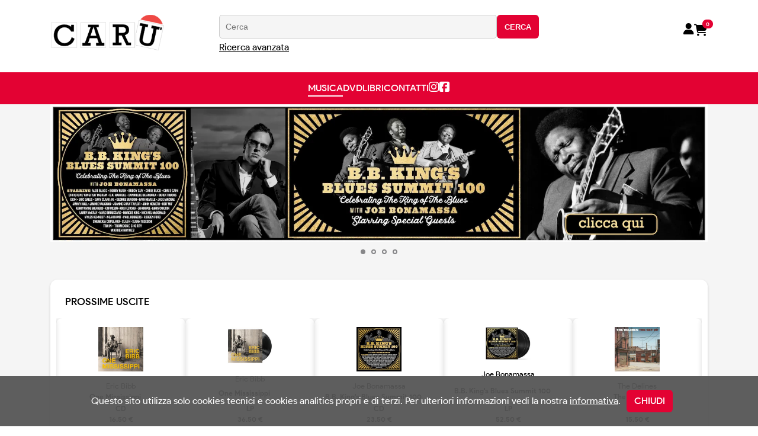

--- FILE ---
content_type: text/html; charset=UTF-8
request_url: http://www.carudischi.com/author?ida=102387&pfx=cd&artist=Lenny_Kravitz
body_size: 8120
content:
<!DOCTYPE html>
<html lang="it">

<head>
	<meta http-equiv="Content-Type" content="text/html; charset=utf-8">
	<meta name="google-site-verification" content="4ZMdP7rLkWozLzNs1s-D24QaDB_4Vzhi_e86S0ZbaQU" />
	<link rel="icon" type="image/png" href="/favicon-96x96.png" sizes="96x96" />
	<link rel="icon" type="image/svg+xml" href="/favicon.svg" />
	<link rel="shortcut icon" href="/favicon.ico" />
	<link rel="apple-touch-icon" sizes="180x180" href="/apple-touch-icon.png" />
	<meta name="apple-mobile-web-app-title" content="Carù" />
	<link rel="manifest" href="/site.webmanifest" crossorigin="use-credentials" />
    <link rel='canonical' href='https://www.carudischi.com/autore/lenny-kravitz-102387'>
	<title> Carù | 
	Lenny Kravitz - CD e LP su Carù Dischi	</title>
	
<meta name="description" content="Scopri tutti i CD LP e Libri di Lenny Kravitz disponibili su Carù Dischi Gallarate. 5 titoli disponibili.">
<meta name="robots" content="index,follow">

<meta property="og:type" content="profile">
<meta property="og:title" content="Lenny Kravitz - CD e LP su Carù Dischi">
<meta property="og:description" content="Scopri tutti i CD LP e Libri di Lenny Kravitz disponibili su Carù Dischi Gallarate. 5 titoli disponibili.">
<meta property="og:url" content="https://www.carudischi.com/autore/lenny-kravitz-102387">
<meta property="og:site_name" content="Carù Dischi">
<meta property="og:locale" content="it_IT">

<meta name="twitter:card" content="summary">
<meta name="twitter:title" content="Lenny Kravitz - CD e LP su Carù Dischi">
<meta name="twitter:description" content="Scopri tutti i CD LP e Libri di Lenny Kravitz disponibili su Carù Dischi Gallarate. 5 titoli disponibili.">
<meta name="twitter:site" content="@carulibridischi">
	
<script type="application/ld+json">
{
  "@context": "https://schema.org/",
  "@type": "ProfilePage",
  "name": "Lenny Kravitz - CD e LP su Carù Dischi",
  "description": "Scopri tutti i CD LP e Libri di Lenny Kravitz disponibili su Carù Dischi Gallarate. 5 titoli disponibili.",
  "url": "https://www.carudischi.com/autore/lenny-kravitz-102387",
  "mainEntity": {
    "@type": "Person",
    "name": "Lenny Kravitz"
  },
  "breadcrumb": {
    "@type": "BreadcrumbList",
    "itemListElement": [
      {
        "@type": "ListItem",
        "position": 1,
        "name": "Home",
        "item": "https://www.carudischi.com/"
      },
      {
        "@type": "ListItem",
        "position": 2,
        "name": "Musica",
        "item": "https://www.carudischi.com//categoria/musica"
      },
      {
        "@type": "ListItem",
        "position": 3,
        "name": "Lenny Kravitz",
        "item": "https://www.carudischi.com/autore/lenny-kravitz-102387"
      }
    ]
  }
}
</script>    <!-- <script type="text/javascript">
        if (location.protocol !== 'https:') {
            location.href = 'https://' + location.host + location.pathname + location.search + location.hash;
        }
    </script> -->
	<meta name="viewport" content="width=device-width,initial-scale=1.0,minimum-scale=0.3,maximum-scale=5.0">
	<script type="text/javascript" src="/js/jquery.min.js"></script>
	

	<link href="/inc/fontawesome-6/css/fontawesome.min.css" rel="stylesheet" />
	<link href="/inc/fontawesome-6/css/solid.min.css" rel="stylesheet" />
    <link href="/inc/fontawesome-6/css/brands.min.css" rel="stylesheet" />
    <link rel="stylesheet" type="text/css" href="/inc/slick/slick.css"/>
	<link href="/inc/css/style.css?v=2d31e46" rel="stylesheet" type="text/css">



    <style>
        .custom-confirm-overlay {
            position: fixed;
           
            top: 0;
            left: 0;
            background-color: rgba(0, 0, 0, 0.7);
            height: 100vh;
            width: 100vw;
        }

        .custom-confirm-content {
            margin: auto;
        }
        .custom-confirm-modal {
            background-color: #fff;
            padding: 20px;
            border-radius: 10px;
            margin: auto;
            width: 100%;
            max-width: 200px;
            height: auto;
            max-height: 200px;
        }
        .prova-margine {
            margin: 0px 10vw;
        }
        .tracklist{
            overflow: auto !important;
            height: auto !important;
        }
        .tracklist-title{
            font-size: 18px;
            font-weight: bold;
            margin-bottom: 10px;
        }
        .badge.presale {
            background-color: var(--green-caru);
            font-size: 1.2rem;
        }
        /* Aggiungo le proprietà per limitare la larghezza massima */
        .grid-container {
            display: grid;
            grid-template-columns: repeat(auto-fit, minmax(28.5rem, 1fr));
            max-width: 100%;
        }
        .grid-container > * {
            max-width: 28.5rem;
            margin: 0 auto;
        }
        .skedina-wrap-next-out .skedina-mini .autore {
            font-size: 1.3rem;
        }
        
            </style>
    <!-- Hotjar Tracking Code for caru -->
<script>
    (function(h,o,t,j,a,r){
        h.hj=h.hj||function(){(h.hj.q=h.hj.q||[]).push(arguments)};
        h._hjSettings={hjid:5231127,hjsv:6};
        a=o.getElementsByTagName('head')[0];
        r=o.createElement('script');r.async=1;
        r.src=t+h._hjSettings.hjid+j+h._hjSettings.hjsv;
        a.appendChild(r);
    })(window,document,'https://static.hotjar.com/c/hotjar-','.js?sv=');
</script>

<!-- Meta Pixel Code -->
<script>
!function(f,b,e,v,n,t,s)
{if(f.fbq)return;n=f.fbq=function(){n.callMethod?
n.callMethod.apply(n,arguments):n.queue.push(arguments)};
if(!f._fbq)f._fbq=n;n.push=n;n.loaded=!0;n.version='2.0';
n.queue=[];t=b.createElement(e);t.async=!0;
t.src=v;s=b.getElementsByTagName(e)[0];
s.parentNode.insertBefore(t,s)}(window, document,'script',
'https://connect.facebook.net/en_US/fbevents.js');
fbq('init', '1287936979755559');
fbq('track', 'PageView');
</script>
<noscript><img height="1" width="1" style="display:none"
src="https://www.facebook.com/tr?id=1287936979755559&ev=PageView&noscript=1"
/></noscript>
<!-- End Meta Pixel Code -->
</head>


<body>
	<header>
        
		<div class="container">
			<div class="row row-gap-4 align-items-center">
				<div class="col-lg-3 col-6">
					<div class="text-logo-wrap">
						<a href="/">
							<img src="/img/logobig.gif" alt="Logo Carù Dischi">
						</a>
					</div>
				</div>
				<div class="col-lg-6 search-col">
					<div class='search-box'>
		<span class=grey><b></b></span>
		
            <div>
              <form method='get' action='/search'>
                <input type='text' name=key class='login' value="" placeholder='Cerca'>
                <button type='submit' class='btn btn-primary'>Cerca</button>
              </form>
              <a class='d-none d-lg-block underline mt-1' href='/search_adv'>Ricerca avanzata</a>
            </div>
	  </div>				</div>
				<div class="col-lg-3 col-6 icons-col">
					<div class="icons-wrap mb-4">

						
						

													<a class="tooltip-caru" href="/profilo" aria-label="Accedi o registrati">
								<i class="fa-solid fa-user"></i>
								<div class="tooltip-in">Profilo</div>
							</a>
							<a class="icon-cart tooltip-caru" href="/cart" aria-label="Vai al carrello">
								<i class="fa-solid fa-cart-shopping"></i>
								<span class="badge primary">0</span>
								<div class="tooltip-in">Carrello</div>
						</a>
						

					</div>
				</div>
			</div>
		</div>


		<div class="header-category-wrap">
			<div class="container">
            <ul class="header-category" style="gap: 2rem;">
					<li>
						<a href="/categoria/musica" class="active" >
							Musica
						</a>

					</li>
					<li>
						<a href="/categoria/dvd" class="" >
							DVD
						</a>
					</li>
					<li>
						<a href="/categoria/libri" class="" >
							Libri
						</a>
					</li>
                    <li>
						<a href="/contatti" class="" >
							Contatti
						</a>
					</li>
                    <li>
						<a href="https://www.instagram.com/carulibridischi/"  target="_blank"  >
                        <i class="fa-brands fa-instagram" title="Instagram" style="font-size: 2rem;"></i>
						</a>
					</li>
                    <li>
						<a href="https://www.facebook.com/CaruLibriDischi/" target="_blank" >
                        <i class="fa-brands fa-square-facebook" title="Facebook" style="font-size: 2rem;"></i>
						</a>
					</li>
				</ul>
			</div>
		</div>
	</header>

    
	<style>
            .category-banner:before {
                background-color: rgba(0, 0, 0, 0);
                content: unset;
            }
            .category-banner {
               padding: 0rem 0;
               /* background-color: #4C4C4F;//#001422; */
               background-color: var(--grey-caru-10);
               background-image: none;
               overflow: hidden;
            }
            .category-banner img {
                margin-bottom: 0;
                width: 100%;
                height: 100%;
                object-fit: cover;
                object-position: center;
                display: block;
            }
            .banner-slideshow {
                width: 100%;
                /* height: 300px; Altezza fissa per il contenitore */
                   
                overflow: hidden;
            }
            .banner-slide {
                outline: none;
                height: 300px; /* Stessa altezza del contenitore */
                overflow: hidden;
            }
            .banner-slide a {
                display: block;
                height: 100%;
                width: 100%;
                overflow: hidden;
            }
            /* Rimuovi margini e padding da slick */
            .banner-slideshow .slick-list,
            .banner-slideshow .slick-track {
                margin: 0;
                padding: 0;
            }
            /* Nascondi tutti i banner tranne il primo durante il caricamento */
            .banner-slideshow:not(.slick-initialized) .banner-slide:not(:first-child) {
                display: none;
            }
            /* Assicurati che il primo banner sia visibile */
            .banner-slideshow:not(.slick-initialized) .banner-slide:first-child {
                display: block;
            }

            .slick-slide {
                margin: 0 !important;
            }

            .slick-dots {
                margin-top: 0 !important;
                text-align: center !important;
            }

        </style>
		<div class="category-banner" style="">
		    <div class="container">
                                    <div class="banner-slideshow">
                                                    <div class="banner-slide">
                                <a href="/autore/joe-bonamassa-103176">
                                    <img src="/img/banners/Banner_Bonamassa.webp" alt="Joe Bonamassa" onclick="window.location.href='/autore/joe-bonamassa-103176'" style="cursor: pointer;">
                                </a>
                            </div>
                                                    <div class="banner-slide">
                                <a href="/categoria/musica/riviste-musicali">
                                    <img src="/img/banners/Banner_Riviste.webp" alt="Riviste musicali" onclick="window.location.href='/categoria/musica/riviste-musicali'" style="cursor: pointer;">
                                </a>
                            </div>
                                                    <div class="banner-slide">
                                <a href="/autore/the-delines-164557">
                                    <img src="/img/banners/Banner_The_Delines.webp" alt="The Delines" onclick="window.location.href='/autore/the-delines-164557'" style="cursor: pointer;">
                                </a>
                            </div>
                                                    <div class="banner-slide">
                                <a href="/collana/nuovi-coralli-489">
                                    <img src="/img/banners/Banner_Libri_Einaudi.webp" alt="Libri Einaudi" onclick="window.location.href='/collana/nuovi-coralli-489'" style="cursor: pointer;">
                                </a>
                            </div>
                                               
                    </div>
                                             
			</div>
		</div>
	












<main class="category-main">
    <!-- <div class="container">
        <div class="row">
            <div class="col-lg-12">
                <div class="category-info-box" style="margin-bottom: 5px;text-align: center;text-transform: uppercase;">
                   
                    <img src="img/chiusura_caru_25.png" alt="Carù Dischi - Informazioni negozio">
                </div>
            </div>
        </div>
    </div> -->

 
    <div class="container">
                <div class="row">
        <div class="col-lg-12 col-xl-12"><div class="category-info-box " style="margin-bottom: 3rem;"><h5 class='mb-4'>PROSSIME USCITE</h5>
    <div class='row skedina-wrap-next-out'><div class='col'><div class='skedina-mini'><a href='/prodotto/one-mississippi-eric-bibb-533911'><div class='img-info-wrapper'><img height='100' class='cops' src=/cops/big/533911_b.jpg?tit=One_Mississippi-Eric_Bibb&r=55 alt=One_Mississippi-Eric_Bibb title=One_Mississippi-Eric_Bibb><div class='autore'>Eric Bibb</div><div class='titolo'><a href='/prodotto/one-mississippi-eric-bibb-533911'>One Mississippi</a></div><div class='box_tit'><div class='formato'>CD</div><strong class='mt-2'>16.50 &euro; </strong><div class='d-flex gap-2 mt-3 bollo-box justify-content-center'><span class='badge presale'>uscita il 30/01/2026</span> </div></a></div>
			</div></div></div><div class='col'><div class='skedina-mini'><a href='/prodotto/one-mississippi-eric-bibb-533912'><div class='img-info-wrapper'><img height='100' class='cops' src=/cops/big/533912_b.jpg?tit=One_Mississippi-Eric_Bibb&r=14 alt=One_Mississippi-Eric_Bibb title=One_Mississippi-Eric_Bibb><div class='autore'>Eric Bibb</div><div class='titolo'><a href='/prodotto/one-mississippi-eric-bibb-533912'>One Mississippi</a></div><div class='box_tit'><div class='formato'>LP</div><strong class='mt-2'>36.50 &euro; </strong><div class='d-flex gap-2 mt-3 bollo-box justify-content-center'><span class='badge presale'>uscita il 30/01/2026</span> </div></a></div>
			</div></div></div><div class='col'><div class='skedina-mini'><a href='/prodotto/bb-kings-blues-summit-100-joe-bonamassa-533987'><div class='img-info-wrapper'><img height='100' class='cops' src=/cops/big/533987_b.jpg?tit=B.B._Kings_Blues_Summit_100-Joe_Bonamassa&r=18 alt=B.B._Kings_Blues_Summit_100-Joe_Bonamassa title=B.B._Kings_Blues_Summit_100-Joe_Bonamassa><div class='autore'>Joe Bonamassa</div><div class='titolo'><a href='/prodotto/bb-kings-blues-summit-100-joe-bonamassa-533987'>B.B. King's Blues Summit 100</a></div><div class='box_tit'><div class='formato'>CD</div><strong class='mt-2'>23.50 &euro; </strong><div class='d-flex gap-2 mt-3 bollo-box justify-content-center'><span class='badge presale'>uscita il 06/02/2026</span> </div></a></div>
			</div></div></div><div class='col'><div class='skedina-mini'><a href='/prodotto/bb-kings-blues-summit-100-joe-bonamassa-533988'><div class='img-info-wrapper'><img height='100' class='cops' src=/cops/big/533988_b.jpg?tit=B.B._Kings_Blues_Summit_100-Joe_Bonamassa&r=81 alt=B.B._Kings_Blues_Summit_100-Joe_Bonamassa title=B.B._Kings_Blues_Summit_100-Joe_Bonamassa><div class='autore'>Joe Bonamassa</div><div class='titolo'><a href='/prodotto/bb-kings-blues-summit-100-joe-bonamassa-533988'>B.B. King's Blues Summit 100</a></div><div class='box_tit'><div class='formato'>LP</div><strong class='mt-2'>52.50 &euro; </strong><div class='d-flex gap-2 mt-3 bollo-box justify-content-center'><span class='badge presale'>uscita il 06/02/2026</span> </div></a></div>
			</div></div></div><div class='col'><div class='skedina-mini'><a href='/prodotto/the-set-up-the-delines-533982'><div class='img-info-wrapper'><img height='100' class='cops' src=/cops/big/533982_b.jpg?tit=The_Set_Up-The_Delines&r=59 alt=The_Set_Up-The_Delines title=The_Set_Up-The_Delines><div class='autore'>The Delines</div><div class='titolo'><a href='/prodotto/the-set-up-the-delines-533982'>The Set Up</a></div><div class='box_tit'><div class='formato'>CD</div><strong class='mt-2'>15.50 &euro; </strong><div class='d-flex gap-2 mt-3 bollo-box justify-content-center'><span class='badge presale'>uscita il 06/03/2026</span> </div></a></div>
			</div></div></div><div class='col'><div class='skedina-mini'><a href='/prodotto/the-set-up-the-delines-533984'><div class='img-info-wrapper'><img height='100' class='cops' src=/cops/big/533984_b.jpg?tit=The_Set_Up-The_Delines&r=85 alt=The_Set_Up-The_Delines title=The_Set_Up-The_Delines><div class='autore'>The Delines</div><div class='titolo'><a href='/prodotto/the-set-up-the-delines-533984'>The Set Up</a></div><div class='box_tit'><div class='formato'>LP</div><strong class='mt-2'>32.50 &euro; </strong><div class='d-flex gap-2 mt-3 bollo-box justify-content-center'><span class='badge presale'>uscita il 06/03/2026</span> </div></a></div>
			</div></div></div></div>
    <div class="row">
        <div class="col-12 text-end">
            <a href="/prossime_uscite">Vedi tutte</a>
        </div>
    </div>
    </div><div class="info-switch-wrap"><div class="category-info-box"><div class='row'>
                                <div class='col-lg-12'>
                                            <strong>
                                            Spedizione € 6.50, gratuita per ordini superiori a 90€ 
                                            </strong>
                                            <!-- Gli ordini effettuati dopo il 09 agosto verranno spediti dal 01 settembre -->
                                    </div>
                                </div>
                                </div>  <div class="category-switch d-none">
                <input type="radio" id="category-switch-radio1" name="toggle-category" checked>
                <label class="tooltip-caru" for="category-switch-radio1"><i title="visualizza in lista" class="fa-solid fa-list"></i><div class="tooltip-in">visualizza in lista</div></label>

                <input type="radio" id="category-switch-radio2" name="toggle-category">
                <label class="tooltip-caru" for="category-switch-radio2"><i  title="visualizza in griglia" class="fa-solid fa-table-cells"></i><div class="tooltip-in">visualizza in griglia</div></label>
            </div></div><div class='skedina-wrap'><div class='skedina'><div class='title-wishlist-wrapper'>
		<span class=titolo_item >
			<a href='/prodotto/are-you-gonna-go-my-way-lenny-kravitz-404761'><strong>Are You Gonna Go My Way  </strong></a></span> <a class='wish-icon' rel='nofollow' href='/wish?itemid=404761&op=add' aria-label='Aggiungi alla wishlist' title='Aggiungi alla wishlist'><i class='fa-regular fa-heart'></i></a></div><div class='img-info-wrapper'><img width='140' height='140' class='cops' src=/cops/big/404761_g.jpg?tit=Are_You_Gonna_Go_My_Way__-Lenny_Kravitz&r=65 alt="Are You Gonna Go My Way   di Lenny Kravitz - CD" title="Are You Gonna Go My Way   di Lenny Kravitz - CD"><div class='box_tit'><div class='d-flex gap-2 mb-3 bollo-box'><span class='badge orange'>Importati</span></div><a href='/autore/lenny-kravitz-102387'>Lenny Kravitz</a>Formato: CD<strong class='mt-2'>13.50 &euro; </strong><a class='btn btn-primary' rel='nofollow' href='/cart?itemid=404761&op=add'><i class='fa-solid fa-cart-shopping'></i>Aggiungi al carrello</a></div>
	</div><div class='description-tab'>
		<p class='description'>Il disco forse più famoso di Kravitz </p>
		<button class='tab-open'>Leggi di più</button>
		</div></div><div class='skedina'><div class='title-wishlist-wrapper'>
		<span class=titolo_item >
			<a href='/prodotto/mama-said-lenny-kravitz-386542'><strong>Mama Said </strong></a></span> <a class='wish-icon' rel='nofollow' href='/wish?itemid=386542&op=add' aria-label='Aggiungi alla wishlist' title='Aggiungi alla wishlist'><i class='fa-regular fa-heart'></i></a></div><div class='img-info-wrapper'><img width='140' height='140' class='cops' src=/cops/big/386542_g.jpg?tit=Mama_Said_-Lenny_Kravitz&r=16 alt="Mama Said  di Lenny Kravitz - CD" title="Mama Said  di Lenny Kravitz - CD"><div class='box_tit'><div class='d-flex gap-2 mb-3 bollo-box'><span class='badge orange'>Importati</span></div><a href='/autore/lenny-kravitz-102387'>Lenny Kravitz</a>Formato: CD<strong class='mt-2'>20.50 &euro; </strong><a class='btn btn-primary' rel='nofollow' href='/cart?itemid=386542&op=add'><i class='fa-solid fa-cart-shopping'></i>Aggiungi al carrello</a></div>
	</div><div class='description-tab'>
		<p class='description'>2 CD. Ristampa rimasterizzata per il 21mo anniversario.21 brani aggiunti, 15 inediti assoluti. Il primo CD contiene il disco originale più sei canzioni tratte b sides di singoli e brani apparsi su dodici pollici promozionali. Il secondo CD, completamente inedito, si divide tra brani registrati in studio ed un concerto del 1991.</p>
		<button class='tab-open'>Leggi di più</button>
		</div></div><div class='skedina'><div class='title-wishlist-wrapper'>
		<span class=titolo_item >
			<a href='/prodotto/ots-time-for-a-revolution-lenny-kravitz-284865'><strong>Ot's Time For A Revolution </strong></a></span> <a class='wish-icon' rel='nofollow' href='/wish?itemid=284865&op=add' aria-label='Aggiungi alla wishlist' title='Aggiungi alla wishlist'><i class='fa-regular fa-heart'></i></a></div><div class='img-info-wrapper'><img width='140' height='140' class='cops' src=/cops/big/284865_g.jpg?tit=Ots_Time_For_A_Revolution_-Lenny_Kravitz&r=44 alt="Ot&#039;s Time For A Revolution  di Lenny Kravitz - CD / DVD" title="Ot&#039;s Time For A Revolution  di Lenny Kravitz - CD / DVD"><div class='box_tit'><div class='d-flex gap-2 mb-3 bollo-box'><span class='badge orange'>Importati</span></div><a href='/autore/lenny-kravitz-102387'>Lenny Kravitz</a>Formato: CD / DVD<strong class='mt-2'>25.50 &euro; </strong><a class='btn btn-primary' rel='nofollow' href='/cart?itemid=284865&op=add'><i class='fa-solid fa-cart-shopping'></i>Aggiungi al carrello</a></div>
	</div><div class='description-tab'>
		<p class='description'>CD /DVD. Versione ampliata con il DVD del nuovo disco di Kravitz. IIl DVD contiene filmati dal vivo ed in studio più altre chicche. </p>
		<button class='tab-open'>Leggi di più</button>
		</div></div><div class='skedina'><div class='title-wishlist-wrapper'>
		<span class=titolo_item >
			<a href='/prodotto/its-time-for-a-love-revolution-lenny-kravitz-284770'><strong>It's Time For A Love Revolution </strong></a></span> <a class='wish-icon' rel='nofollow' href='/wish?itemid=284770&op=add' aria-label='Aggiungi alla wishlist' title='Aggiungi alla wishlist'><i class='fa-regular fa-heart'></i></a></div><div class='img-info-wrapper'><img width='140' height='140' class='cops' src=/cops/big/284770_g.jpg?tit=Its_Time_For_A_Love_Revolution_-Lenny_Kravitz&r=81 alt="It&#039;s Time For A Love Revolution  di Lenny Kravitz - CD" title="It&#039;s Time For A Love Revolution  di Lenny Kravitz - CD"><div class='box_tit'><div class='d-flex gap-2 mb-3 bollo-box'><span class='badge orange'>Importati</span></div><a href='/autore/lenny-kravitz-102387'>Lenny Kravitz</a>Formato: CD<strong class='mt-2'>19.50 &euro; </strong><a class='btn btn-primary' rel='nofollow' href='/cart?itemid=284770&op=add'><i class='fa-solid fa-cart-shopping'></i>Aggiungi al carrello</a></div>
	</div><div class='description-tab'>
		<p class='description'>Il nuovo album, 2008. Al suo ottavo album, antologie escluse, Kravitz cerca di cambiare un pò le carte, senza riuscirci troppo. </p>
		<button class='tab-open'>Leggi di più</button>
		</div></div><div class='skedina'><div class='title-wishlist-wrapper'>
		<span class=titolo_item >
			<a href='/prodotto/lenny-lenny-kravitz-7187'><strong>Lenny</strong></a></span> <a class='wish-icon' rel='nofollow' href='/wish?itemid=7187&op=add' aria-label='Aggiungi alla wishlist' title='Aggiungi alla wishlist'><i class='fa-regular fa-heart'></i></a></div><div class='img-info-wrapper'><img width='140' height='140' class='cops' src=/cops/big/10791_g.jpg?tit=Lenny-Lenny_Kravitz&r=53 alt="Lenny di Lenny Kravitz - CD" title="Lenny di Lenny Kravitz - CD"><div class='box_tit'><div class='d-flex gap-2 mb-3 bollo-box'></div><a href='/autore/lenny-kravitz-102387'>Lenny Kravitz</a>Formato: CD<strong class='mt-2'>17.50 &euro; </strong><a class='btn btn-primary' rel='nofollow' href='/cart?itemid=7187&op=add'><i class='fa-solid fa-cart-shopping'></i>Aggiungi al carrello</a></div>
	</div><div class='description-tab'>
		<p class='description'>Nuovo album di Lenny Kravitz con ospite Mick Jagger.<br />
</p>
		<button class='tab-open'>Leggi di più</button>
		</div></div></div>    </div>
</div>
           
        </div>
</main>
<footer class="">
	<div class="footer-top">
		<div class="container">
			<div class="footer-top-section-list">
				<a href="/" class="footer">Home</a>
				<a href="/contatti" class="footer">Contatti</a>
                <a href="https://www.instagram.com/carulibridischi/" target="_blank" class="footer">Instagram</a>
				<a href="https://www.facebook.com/CaruLibriDischi/" target="_blank" class="footer">Facebook</a>
				<a href="/help" class="footer">Condizioni di vendita</a>
				<a href="/privacy" class="footer">Privacy</a>
				<a href="/cookie" class="footer">Informativa cookie</a>
				<a href="/aiuti_stato" class="footer">Trasparenza aiuti di stato</a>
				<a href="https://www.instagram.com/carulibridischi/" target="_blank" class="footer">Instagram</a>
				<a href="https://www.facebook.com/CaruLibriDischi/" target="_blank" class="footer">Facebook</a>
			</div>
		</div>
	</div>
		<div class="footer-bottom">
			<div class="container">
				<p class="text-center my-0">
					2026 CARU' S.r.l. PI 01440980124
				</p>
			</div>
		</div>
	</div>
</footer>
<script type="text/javascript">
	</script>




<script>
    // Initialize the data layer for Google Tag Manager (this should mandatorily be done before the Cookie Solution is loaded)
    window.dataLayer = window.dataLayer || [];
    function gtag() {
        dataLayer.push(arguments);
    }
    // Default consent mode is "denied" for both ads and analytics, but delay for 2 seconds until the Cookie Solution is loaded
    gtag("consent", "default", {
        ad_storage: "denied",
        analytics_storage: "denied",
        ad_user_data: "denied",
        ad_personalization: "denied",
        wait_for_update: 2000 // milliseconds
    });
    // Improve ad click measurement quality (optional)
    gtag('set', 'url_passthrough', true);
    // Further redact your ads data (optional)
    gtag("set", "ads_data_redaction", true);

function allConsentGranted() {
  gtag('consent', 'update', {
    'ad_user_data': 'granted',
    'ad_personalization': 'granted',
    'ad_storage': 'granted',
    'analytics_storage': 'granted'
  });
}
</script>

<!-- Global site tag (gtag.js) - Google Analytics -->
<script async src="https://www.googletagmanager.com/gtag/js?id=G-3P0SQNTPN6"></script>
<script>
	window.dataLayer = window.dataLayer || [];

	function gtag() {
		dataLayer.push(arguments);
	}
	gtag('js', new Date());

	gtag('config', 'G-3P0SQNTPN6');
    </script>





	<div id="cookies" class="sticky-bottom">
		<p>
			<span>Questo sito utilizza solo cookies tecnici e cookies analitics propri e di terzi. Per ulteriori informazioni vedi la nostra&nbsp;<a href="cookie" class="underline">informativa</a>.</span>
			<span class="cookie-accept btn btn-primary" id="cookie-accept" title="Chiudi">Chiudi</span>
		</p>
	</div>

<script type="text/javascript">
	$('#cookie-accept').click(function() { //on click event
		days = 35; //number of days to keep the cookie
		myDate = new Date();
		myDate.setTime(myDate.getTime() + (days * 24 * 60 * 60 * 1000));
		document.cookie = "info_cookie = comply_yes; expires = " + myDate.toGMTString(); //creates the cookie: name|value|expiry
		$("#cookies").slideUp("slow"); //jquery to slide it up
        allConsentGranted();

	});
</script>
<script>
	$(document).ready(function() {

        
		const openButton = document.querySelector('.open-button');
		const closeButton = document.querySelector('.close-button');
		const listPanel = document.querySelector('.list-panel');
        //console.log(openButton);
        if(openButton !== null && listPanel !== null) {
            openButton.addEventListener('click', () => {
                console.log('open');
                listPanel.classList.add('active');
            });
        }

        if(closeButton !== null) {
            closeButton.addEventListener('click', () => {
                listPanel.classList.remove('active');
            });
        }
       
				$('.skedina-wrap-next-out').on('init', function(event, slick) {
            var slidesCount = slick.$slides.length;
            var slidesToShow = slick.options.slidesToShow;
            if (slidesCount <= slidesToShow) {
                $(this).find('.slick-dots').hide();
            } else {
                $(this).find('.slick-dots').show();
            }
        }).slick({
            infinite: true,
            slidesToShow: 5,
            slidesToScroll: 5,
            arrows: false,
            dots: true,
            autoplay: true,
            autoplaySpeed: 5000,
            responsive: [
                {
                    breakpoint: 1200,
                    settings: {
                        slidesToShow: 3,
                        slidesToScroll: 3
                    }
                },
                {
                    breakpoint: 768,
                    settings: {
                        slidesToShow: 2,
                        slidesToScroll: 2
                    }
                },
                {
                    breakpoint: 400,
                    settings: {
                        slidesToShow: 1,
                        slidesToScroll: 1
                    }
                }
            ]
        });

        // Inizializzazione slideshow banner
        $('.banner-slideshow').slick({
            infinite: true,
            slidesToShow: 1,
            slidesToScroll: 1,
            arrows: false,
            dots: true,
            autoplay: true,
            autoplaySpeed: 4000,
            fade: true,
            cssEase: 'linear'
        });
	});
</script>
<script defer src="/inc/bootstrap5/js/bootstrap.bundle.min.js"></script>
<script type="text/javascript" src="/inc/slick/slick.min.js"></script>
<script src="/inc/js/custom-js/main.js?v=2e5aaf"></script>

<!-- Schema.org Organization -->
<script type="application/ld+json">
{
  "@context": "https://schema.org/",
  "@type": "Organization",
  "name": "Carù Dischi",
  "legalName": "Carù S.r.l.",
  "url": "https://www.carudischi.com",
  "logo": "https://www.carudischi.com/img/logobig.gif",
  "description": "Carù Dischi - Negozio di dischi, CD, DVD e libri a Gallarate. Dischi nazionali e d'importazione, rarità, novità musicali.",
  "address": {
    "@type": "PostalAddress",
    "streetAddress": "Piazza Garibaldi 6",
    "addressLocality": "Gallarate",
    "addressRegion": "VA",
    "addressCountry": "IT"
  },
  "contactPoint": {
    "@type": "ContactPoint",
    "telephone": "+39-0331-792508",
    "contactType": "customer service",
    "areaServed": "IT",
    "availableLanguage": "it"
  },
  "sameAs": [
    "https://www.facebook.com/CaruLibriDischi/",
    "https://www.instagram.com/carulibridischi/"
  ],
  "potentialAction": {
    "@type": "SearchAction",
    "target": "https://www.carudischi.com/search?key={search_term_string}",
    "query-input": "required name=search_term_string"
  }
}
</script>

<script defer src="https://static.cloudflareinsights.com/beacon.min.js/vcd15cbe7772f49c399c6a5babf22c1241717689176015" integrity="sha512-ZpsOmlRQV6y907TI0dKBHq9Md29nnaEIPlkf84rnaERnq6zvWvPUqr2ft8M1aS28oN72PdrCzSjY4U6VaAw1EQ==" data-cf-beacon='{"version":"2024.11.0","token":"e895c58270ab455a9c55ddb61d13ea87","r":1,"server_timing":{"name":{"cfCacheStatus":true,"cfEdge":true,"cfExtPri":true,"cfL4":true,"cfOrigin":true,"cfSpeedBrain":true},"location_startswith":null}}' crossorigin="anonymous"></script>
</body>
</html>

--- FILE ---
content_type: text/javascript
request_url: http://www.carudischi.com/inc/js/custom-js/main.js?v=2e5aaf
body_size: 1785
content:
document.addEventListener('readystatechange', () => {

    //se skedina  é presente e ce ne sono piu di uno aggiungo la classe d-md-flex al category-switch
    const skedinaWrap2 = document.querySelectorAll('.skedina');
    const skedinaWrap = document.querySelector('.skedina-wrap');
     if (skedinaWrap2.length > 1) {
        
        document.querySelector('.category-switch').classList.add('d-md-flex');
          
    }
    
    const radio1 = document.getElementById('category-switch-radio1');
    const radio2 = document.getElementById('category-switch-radio2');
   
    
    // Funzione per ricalcolare le altezze
    const recalculateHeights = () => {
        const tabOpenButtons = document.querySelectorAll('.tab-open');
      tabOpenButtons.forEach(button => {
        const description = button.closest('.skedina').querySelector('.description');
        
        description.style.height = 'auto';
        
        if (description.scrollHeight <= 42) {
          button.style.display = 'none';
          description.style.height = '100%';
        } else {
          button.style.display = '';
          description.style.height = '42px';
        }
      });
    };
    //scrivi un cookie per memorizzare la scelta dell'utente   
    //quando dura il cookie?
    const cookieName = 'skedina-view';
    var cookieValue = 'columns'; // Default a columns invece di list
    const cookieOptions = {
      'max-age': 60 * 60 * 24 * 180,
      path: '/'
    };
    //al caricamento della pagina leggi il cookie e se é presente imposto la classe columns o list e se non c'é di default imposto columns
    cookieValue = document.cookie.split('; ').find(row => row.startsWith(`${cookieName}=`))?.split('=')[1];
    
    // Verifica che gli elementi esistano prima di utilizzarli
    if (skedinaWrap) {
        if (cookieValue === 'list') {
            skedinaWrap.classList.remove('columns');
            if (radio1) radio1.checked = true;
        } else {
            // Default: columns (anche se cookieValue è undefined o 'columns')
            skedinaWrap.classList.add('columns');
            if (radio2) radio2.checked = true;
        }
    }

    if (radio1) {
        radio1.addEventListener('change', () => {
          if (radio1.checked && skedinaWrap) {
            skedinaWrap.classList.remove('columns');
            recalculateHeights();
            document.cookie = `${cookieName}=list; max-age=${cookieOptions['max-age']}; path=${cookieOptions.path}`;
            //leggi e fai un consolelog del valore del cookie
            const cookieValue = document.cookie.split('; ').find(row => row.startsWith(`${cookieName}=`))?.split('=')[1];
            console.log('Cookie value:', cookieValue);
          }
        });
    }
  
    if (radio2) {
        radio2.addEventListener('change', () => {
          if (radio2.checked && skedinaWrap) {
            skedinaWrap.classList.add('columns');
            recalculateHeights();
            document.cookie = `${cookieName}=columns; max-age=${cookieOptions['max-age']}; path=${cookieOptions.path}`;
            //leggi e fai un consolelog del valore del cookie
            const cookieValue = document.cookie.split('; ').find(row => row.startsWith(`${cookieName}=`))?.split('=')[1];
            console.log('Cookie value:', cookieValue);
          }
        });
    }



	
  


});
//TODO: da errore se nella pagina non ci sono gli elementi

function caruConfirmDialog(options = {}) {
    return new Promise((resolve) => {
        // Crea l'elemento modale
        console.log(options);
        const modalHTML = `
            <div class="custom-confirm-overlay">
                <div class="custom-confirm-modal border-radius-md">
                    <div class="custom-confirm-content">
                        <!-- <h4>${options.titolo}</h4> -->
                        <p>${options.titolo}</p>
                        <div class="custom-confirm-buttons">
                            <button class="btn btn-bt btn-outline-black confirm-btn"><span>Si</span></button>
                            <button class="btn btn-bt btn-secondary cancel-btn"><span>No</span></button>
                        </div>
                    </div>
                </div>
            </div>
        `;

        // Aggiungi la modale al DOM
        document.body.insertAdjacentHTML('beforeend', modalHTML);

        const overlay = document.querySelector('.custom-confirm-overlay');
        const confirmBtn = overlay.querySelector('.confirm-btn');
        const cancelBtn = overlay.querySelector('.cancel-btn');

        // Gestisci il click sul pulsante di conferma
        confirmBtn.addEventListener('click', () => {
            resolve(true);
            overlay.remove();
        });

        // Gestisci il click sul pulsante di annullamento
        cancelBtn.addEventListener('click', () => {
            resolve(false);
            overlay.remove();
        });

        // Gestisci la chiusura cliccando fuori dalla modale
        overlay.addEventListener('click', (e) => {
            if (e.target === overlay) {
                resolve(false);
                overlay.remove();
            }
        });
    });
}



//jq documet ready
$(document).ready(function() {
    const tabOpenButtons = document.querySelectorAll('.tab-open');

    tabOpenButtons.forEach(button => {
        const skedina = button.closest('.skedina');
        const description = skedina.querySelector('.description');

        if (description.scrollHeight <= 42) {
            button.style.display = 'none';
            description.style.height = '100%';
        }

        button.addEventListener('click', () => {
            const fullHeight = description.scrollHeight;

            if (description.classList.contains('active')) {
                description.style.height = `${fullHeight}px`;
                requestAnimationFrame(() => {
                    description.style.height = '42px';
                });
                description.addEventListener('transitionend', () => {
                    description.classList.remove('active');
                }, { once: true });
            } else {
                description.style.height = '42px';
                description.classList.add('active');
                requestAnimationFrame(() => {
                    description.style.height = `${fullHeight}px`;
                });
            }

            description.style.transition = 'height 0.5s cubic-bezier(0.65, 0.05, 0.36, 1)';
        });
    });

});